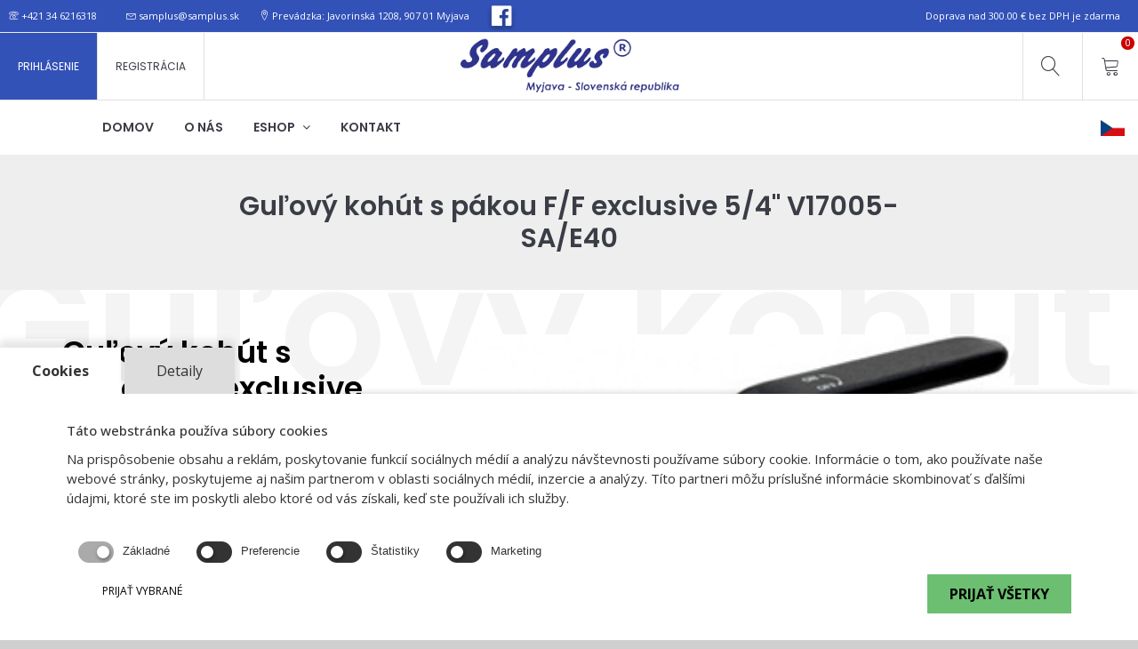

--- FILE ---
content_type: text/html; charset=UTF-8
request_url: https://www.samplus.sk/v17005-sa-e40-5-4-gk-f-f-exclusive
body_size: 12089
content:
<!DOCTYPE html>
<html lang="sk">
    <head>
                                    
                                            
        <meta charset="utf-8">
        <meta http-equiv="X-UA-Compatible" content="IE=edge">
        <meta name="viewport" content="width=device-width, initial-scale=1, maximum-scale=1">
        <meta name="google-site-verification" content="tPOktCKcUukL9MK2heN4X7Rw_PdDzNdjJihnTfmv9jY" />

        <!-- Mobile Web-app fullscreen -->
        <meta name="apple-mobile-web-app-capable" content="yes">
        <meta name="mobile-web-app-capable" content="yes">
        <meta name="csrf-token" content="ywqzXW9LEHJn82vTa4ybDBGc9cU2a8f1k4YEaoxy">

        <!-- Meta tags -->
        <meta name="description" content="Guľov&amp;yacute; koh&amp;uacute;t exclusiv ( 5/4&amp;quot; ) &amp;scaron;tandard vn&amp;uacute;torn&amp;eacute; z&amp;aacute;vity, materi&amp;aacute;l mosadz, povrchov&amp;aacute; &amp;uacute...">
        <meta name="keywords" content="">
        <meta name="author" content="Samplus s.r.o.">

        <link rel="apple-touch-icon" sizes="57x57" href="/apple-icon-57x57.png">
        <link rel="apple-touch-icon" sizes="60x60" href="/apple-icon-60x60.png">
        <link rel="apple-touch-icon" sizes="72x72" href="/apple-icon-72x72.png">
        <link rel="apple-touch-icon" sizes="76x76" href="/apple-icon-76x76.png">
        <link rel="apple-touch-icon" sizes="114x114" href="/apple-icon-114x114.png">
        <link rel="apple-touch-icon" sizes="120x120" href="/apple-icon-120x120.png">
        <link rel="apple-touch-icon" sizes="144x144" href="/apple-icon-144x144.png">
        <link rel="apple-touch-icon" sizes="152x152" href="/apple-icon-152x152.png">
        <link rel="apple-touch-icon" sizes="180x180" href="/apple-icon-180x180.png">
        <link rel="icon" type="image/png" sizes="192x192" href="/android-icon-192x192.png">
        <link rel="icon" type="image/png" sizes="32x32" href="/favicon-32x32.png">
        <link rel="icon" type="image/png" sizes="96x96" href="/favicon-96x96.png">
        <link rel="icon" type="image/png" sizes="16x16" href="/favicon-16x16.png">
        <link rel="manifest" href="/manifest.json">
        <meta name="msapplication-TileColor" content="#ffffff">
        <meta name="msapplication-TileImage" content="/ms-icon-144x144.png">
        <meta name="theme-color" content="#ffffff">

        <!--Title-->
        <title>
                            Guľový kohút s pákou F/F exclusive 5/4&quot; V17005-SA/E40 | Vodoinštalačný/kúrenársky sortiment (Domové armatúry )                    </title>

        <!--Google fonts-->
        <link rel="preconnect" href="https://fonts.googleapis.com">
        <link rel="preconnect" href="https://fonts.gstatic.com" crossorigin>
        <link href="https://fonts.googleapis.com/css2?family=Open+Sans:wght@400;500;700&family=Poppins:wght@400;500;600&display=swap" rel="stylesheet">
        <!--<link href="https://fonts.googleapis.com/css?family=Poppins:400,500,600" rel="stylesheet">
        <link href="https://fonts.googleapis.com/css?family=Open+Sans:400,500,700&amp;subset=latin-ext" rel="stylesheet">-->

        <!--CSS bundle -->
        <link rel="stylesheet" media="all" href="/css/frontend/bootstrap.css" />
                    <link rel="stylesheet" media="all" href="/css/frontend/animate.css" />
                <link rel="stylesheet" media="all" href="/css/frontend/font-awesome.css" />
        <link rel="stylesheet" media="all" href="/css/frontend/linear-icons.css" />
        <link rel="stylesheet" media="all" href="/js/frontend/owl-carousel/owl.carousel.min.css" />
        <link rel="stylesheet" media="all" href="/css/frontend/ion-range-slider.css" />
        <link rel="stylesheet" media="all" href="/css/frontend/theme.css?v=7" />
        <link href="https://www.samplus.sk/css/frontend/search.css" rel="stylesheet" class="color-switcher-link">


        <!-- HTML5 shim and Respond.js IE8 support of HTML5 elements and media queries -->
        <!--[if lt IE 9]>
        <script src="https://oss.maxcdn.com/html5shiv/3.7.2/html5shiv.min.js"></script>
        <script src="https://oss.maxcdn.com/respond/1.4.2/respond.min.js"></script>
        <![endif]-->

            <script id="lazyRecaptcha" data-src="https://www.google.com/recaptcha/api.js" async defer></script>
    <style>
        .modal-content {
            border-radius: 0;
        }
        #agree2xx {
            display: block!important;
            opacity: 0;
            margin-left: 0!important;
            -webkit-appearance: checkbox!important;
            -moz-appearance: checkbox!important;
        }
    </style>

    </head>
    <body>

          <!-- Google Tag Manager (noscript) -->
      <noscript><iframe src="https://www.googletagmanager.com/ns.html?id=GTM-WXJC8KW"
      height="0" width="0" style="display:none;visibility:hidden"></iframe></noscript>
      <!-- End Google Tag Manager (noscript) -->
    
        <div class="page-loader"></div>

        <!-- search modal -->
        <div class="modal fade modal-search" tabindex="-1" role="dialog" aria-labelledby="search_modal" id="search_modal" aria-hidden="true">
            <div class="modal-dialog" role="document">
                <div class="modal-content">
                    <button type="button" class="close" data-dismiss="modal" aria-label="Close">
                        <span aria-hidden="true">&times;</span>
                    </button>
                    <div class="widget widget_search">
                        <div class="row d-flex justify-content-center">
                            <div class="col-md-6">
                                <div>
                                    <input type="text" tabindex="0" value="" name="keyword" minlength="3" class="form-control" placeholder="Vyhľadávanie" id="modal-search-input-layout">
                                </div>
                            </div>
                            <div class="search-content-layout" style="background: white; margin-top:47px; display:none; padding: 0;"></div>
                        </div>
                    </div>
                </div>
            </div>
        </div>

        <div class="wrapper">

            <!-- ======================== Navigation ======================== -->

            <nav>

                <div class="clearfix">

                    <a href="/" class="logo"><img width="249" height="75" class="lazy" data-src="/images/samplus_logo-min.png" alt="" style="padding: 5px 0; height: 75px; width: auto"/></a>

                    <div class="navigation navigation-pre clearfix" id="header-top">
                        <div class="row">
                            <div class="col-md-8 text-left">
                                <a href="tel:+421346216318"><i class="icon icon-phone"></i> +421 34 6216318</a>
                                <a href="mailto:samplus@samplus.sk"><i class="icon icon-envelope"></i> samplus@samplus.sk</a>
                                <i class="icon icon-map-marker"></i> Prevádzka: Javorinská 1208, 907 01 Myjava

                                <a href="https://www.facebook.com/profile.php?id=100089489704998" style="padding:0 !important;" target="_blank"><img src="/images/fb.png" alt="facebook samplus" style="height: 32px; margin: -3px 0 0 14px;"></a>
                            </div>
                            <div class="col-md-4 text-right">
                                                                    <span style="line-height: 36px; padding-right: 20px;">Doprava nad 300.00 € bez DPH je zdarma</span>
                                                            </div>
                        </div>
                    </div>

                    <div class="navigation navigation-top clearfix">
                        <ul>
                                                            <li class="left-side"><a href="javascript:void(0);" class="open-login" title="Prihlásenie">PRIHLÁSENIE</a></li>
                                <li class="left-side"><a href="javascript:void(0);" class="open-register" title="Registrácia">REGISTRÁCIA</a></li>
                            
                                                        <li><a href="javascript:void(0);" title="Vyhľadávanie" id="search-show"><i class="icon icon-magnifier"></i></a></li>
                            <li><a href="javascript:void(0);" title="Košík" class="open-cart"><i class="icon icon-cart"></i><span class="incartcounter" id="cart-items-counter">0</span></a></li>
                        </ul>
                    </div>

                    <div class="navigation navigation-main">
                        <a href="#" class="open-search-mobile" id="search-show-mobile" title="Vyhľadávanie"><i class="icon icon-magnifier"></i></a>
                        <a href="#" class="open-cart" title="Košík"><i class="icon icon-cart"></i> <span id="cart-items-counter-phone"></span></a>

                                                    <a href="javascript:void(0);" title="Prihlásenie" class="open-login visible-xs visible-sm"><i class="fa fa-user"></i></a>
                            <a href="javascript:void(0);" title="Registrácia" class="open-register visible-xs visible-sm"><i class="fa fa-sign-in"></i></a>
                        
                        
                        <a href="#" class="open-menu"><i class="icon icon-menu"></i></a>
                        <div class="floating-menu">
                            <!--mobile toggle menu trigger-->
                            <div class="close-menu-wrapper">
                                <span class="close-menu"><i class="icon icon-cross"></i></span>
                            </div>
                            <ul>
                                <li>
                                    <a href="/" title="Domov">Domov</a>
                                </li>
                                <li>
                                    <a href="/o-nas" title="O nás">O nás</a>
                                </li>
                                <li>
                                    <a href="/vsetky-produkty" class="shp" title="E-shop">Eshop <span class="open-dropdown"><i class="fa fa-angle-down"></i></span></a>
                                    <div class="navbar-dropdown navbar-dropdown-single">
                                        <div class="navbar-box">
                                            <div class="box-full">
                                                <div class="box clearfix">
                                                    <ul>

                                                                                                                    <li><a href="/vodovodne-baterie" title="Vodovodné batérie">Vodovodné batérie</a></li>
                                                                                                                    <li><a href="/sprchove-doplnky" title="Sprchové doplnky">Sprchové doplnky</a></li>
                                                                                                                    <li><a href="/nahradne-diely" title="Náhradné diely">Náhradné diely</a></li>
                                                                                                                    <li><a href="/domove-armatury" title="Vodoinštalačný/kúrenársky sortiment (Domové armatúry )">Vodoinštalačný/kúrenársky sortiment (Domové armatúry )</a></li>
                                                                                                                    <li><a href="/fv-plast" title="FV plast">FV plast</a></li>
                                                                                                                    <li><a href="/plasty" title="Plasty">Plasty</a></li>
                                                                                                                    <li><a href="/podlahove-zlaby" title="Podlahové žľaby">Podlahové žľaby</a></li>
                                                                                                                    <li><a href="/vybavenie-kupelne" title="Vybavenie kúpelne">Vybavenie kúpelne</a></li>
                                                                                                                    <li><a href="/ht-odpadovy-system" title="HT odpadový systém">HT odpadový systém</a></li>
                                                                                                                    <li>
                                                                <a href="/vsetky-produkty">Všetky produkty</a>
                                                            </li>
                                                    </ul>
                                                </div>
                                            </div>
                                        </div>
                                    </div>
                                </li>
                                                                <li>
                                    <a href="/kontakt" title="Kontakt">Kontakt</a>
                                </li>
                                <li style="float: right;">
                                                                            <a href="/cz">
                                            <img height="18" src="/images/frontend/flags/cz.png" alt="">
                                        </a>
                                                                    </li>
                            </ul>
                        </div>
                    </div>

                                            <div class="login-wrapper login">
                            <div class="h4">Prihlásiť sa</div>
                            <form class="form-horizontal" role="form" method="POST" action="https://www.samplus.sk/login">
                                <input type="hidden" name="login_attempt" value="1">
                                <input type="hidden" name="lang" value="sk">
                                <input type="hidden" name="_token" value="ywqzXW9LEHJn82vTa4ybDBGc9cU2a8f1k4YEaoxy">
                                <div class="form-group">
                                    <input type="email" name="email" class="form-control" id="exampleInputEmail1" placeholder="E-mail" required value="">
                                </div>
                                <div class="form-group">
                                    <input type="password" name="password" class="form-control" id="exampleInputPassword1" placeholder="Heslo" required>
                                </div>
                                <div class="form-group">
                                    <a href="/password/reset" class="open-popup">Zabudli ste heslo?</a>
                                    <a href="#createaccount" class="open-popup">Nemáte účet?</a>
                                </div>
                                                                <button type="submit" class="btn btn-block btn-main">Prihlásiť sa</button>
                            </form>
                        </div>

                        <div class="login-wrapper register">
                            <div class="h4">Zaregistrovať sa</div>
                            <form method="POST" action="https://www.samplus.sk/register">
                                <input type="hidden" name="lang" value="sk">
                                <input type="hidden" name="_token" value="ywqzXW9LEHJn82vTa4ybDBGc9cU2a8f1k4YEaoxy">
                                <input type="hidden" name="register_attempt" value="1">
                                <div class="form-group">
                                    <input type="text" class="form-control" value="" name="name" id="exampleInputEmail1" placeholder="Užívateľské meno" required>
                                </div>
                                <div class="form-group">
                                    <input id="ico" type="text" class="form-control" name="ico" placeholder="IČO" value="" required autofocus>
                                </div>
                                <div class="form-group">
                                    <select name="state" required class="form-control">
                                        <option value="" selected disabled>Štát</option>
                                        <option value="Česko" >Česko</option>
                                        <option value="Slovensko" >Slovensko</option>
                                        <option value="Iný" >Iný</option>
                                    </select>
                                </div>
                                <div class="form-group">
                                    <input type="email" class="form-control" value="" name="email" id="exampleInputEmail1" placeholder="E-mail" required>
                                </div>
                                <div class="form-group">
                                    <input type="password" class="form-control" name="password" id="exampleInputPassword1" placeholder="Heslo" required>
                                </div>
                                <div class="form-group">
                                    <input id="password-confirm" type="password" class="form-control" name="password_confirmation" placeholder="Zopakujte heslo" required>
                                </div>
                                                                <button type="submit" class="btn btn-block btn-main">Zaregistrovať sa</button>
                            </form>
                        </div>
                    
                    <div class="cart-wrapper">
                        <div class="checkout">
                            <div class="clearfix">

                                <div class="row">

                                    <div id="header-cart-wrapper" style="max-height: 60vh; overflow-y: auto">
                                        <div class="header-cart-empty">
        <p class="text-center"><i>Košík je prázdny</i></p>
    </div>


<hr />

<div class="clearfix">
    <div class="cart-block cart-block-footer clearfix">
        <div>
            <strong class="h4 title">Cena spolu</strong>
        </div>
        <div>
            <div class="h4 title">0.00 €</div>
        </div>
    </div>
</div>

<div class="text-center" style="margin-top: 6px">
    <div class="alert alert-info free-delivery-msg">
            Nakúpte ešte za 300.00 € bez DPH ( 369.00 € s DPH ) a máte doručenie zdarma.
        </div>
    </div>                                    </div>

                                    <div class="cart-block-buttons clearfix">
                                        <div class="row">
                                            <div class="col-xs-6">
                                                <a href="/vsetky-produkty" class="btn btn-clean-dark">Pokračovať v nakupovaní</a>
                                            </div>
                                            <div class="col-xs-6 text-right">
                                                <a href="/kosik" class="btn btn-main"><span class="icon icon-cart"></span> Košík</a>
                                            </div>
                                        </div>
                                    </div>

                                </div>
                            </div>
                        </div>
                    </div>
                </div>
            </nav>

            <div id="header-margin"></div>

                    <header id="breadcrumbs">
        <div class="row">
            <div class="col-md-offset-2 col-md-8 text-center">
                <h2 class="title">Guľový kohút s pákou F/F exclusive 5/4&quot; V17005-SA/E40</h2>
            </div>
        </div>
    </header>
    <section class="product" id="konkretny-produkt-body">

        <div class="main">
            <div class="container">
                <div class="row product-flex">
                    <div class="col-md-4 col-sm-12 product-flex-info">
                        <div class="clearfix">

                            <h1 class="title" data-title="Guľový kohút s pákou F/F exclusive 5/4&quot; V17005-SA/E40" title="Kód produktu: 3479">
                                Guľový kohút s pákou F/F exclusive 5/4&quot; V17005-SA/E40
                            </h1>
                            <div class="badge-container">
                                                                                                                                                            </div>
                            <br>

                            <div class="clearfix">
                                <div class="price">
                                    <span class="h4" style="font-weight: normal; margin-bottom: 4px; display: block">
                                        11.98 € bez DPH  / ks
                                    </span>
                                    <span class="h3">
                                        14.74 € s DPH  / ks
                                                                                11.98
                                                                            </span>
                                </div>

                               <!-- <hr />


                                <div class="info-box">
                                    <span><strong>Parameter</strong></span>
                                    <span>Lorem ipsum</span>
                                </div>-->

                                <hr />

                                <div class="unformat">
                                    <p>Guľov&yacute; koh&uacute;t exclusiv ( 5/4&quot; ) &scaron;tandard vn&uacute;torn&eacute; z&aacute;vity, materi&aacute;l mosadz, povrchov&aacute; &uacute;prava nikel, PN 40 s ucp&aacute;vkou</p>

                                </div>


                                                                <div>
                                    <b>EAN:</b> 8586007631857
                                </div>
                                
                                <!--@ if($product->availability > 0)-->
                                    <!--<h5 style="color: #92c989;">Produkt je dostupný</h5>-->
                                <br>

                                
                                <div class="row" style="justify-content: center;display: flex;">
                                    <div class="col-md-5">
                                        <input type="number" value="1" min="1" name="quantity" class="form-control" style="width:100px; display: inline-block;">   ks
                                    </div>
                                    <div class="col-md-4">
                                        <button type="submit" class="btn btn-primary" id="addToCart">Do košíka</button>
                                    </div>
                                </div>

                                <!--@ else
                                    <h5 style="color: #ff767b;">Produkt je nedostupný</h5>
                                    <a href="#" data-toggle="modal" data-target="#myModal" style="font-weight: bold"><i class="fa fa-envelope-o"></i> Informujte sa o dostupnosti</a>
                                @ endif -->

                                
                            </div> <!--/clearfix-->
                        </div> <!--/product-info-wrapper-->
                    </div> <!--/col-md-4-->
                    <!-- === product item gallery === -->

                    <div class="col-md-8 col-sm-12 product-flex-gallery">
                        <div class="owl-product-gallery owl-carousel open-popup-gallery">
                                                                                        <a href="/products/images/v17.jpg"><img src="/products/images/v17.jpg" alt="" height="500" width="750" style="height: 500px; width: 100%; object-fit: contain; object-position: 50%;" /></a>
                                                    </div>
                        <div id="owlCarouselMiniatures" class="owl-carousel">
                                                    </div>
                    </div>

                </div>
            </div>
        </div>
    </section>

    <section class="products">

        <header>
            <div class="row">
                <div class="col-md-offset-2 col-md-8 text-center">
                    <h2 class="title">Odporúčané produkty</h2>
                    <div class="text">
                        <p>Mohlo by vás zaujímať aj</p>
                    </div>
                </div>
            </div>
        </header>

        <div class="row row-clean">
                                        <div class="col-xs-6 col-sm-4 col-md-3 col-lg-2">
                    <article class="single-product-block">
                    <div class="btn btn-add" onclick="Cart_Add(7617,1)">
                <i class="icon icon-cart"></i>
            </div>
                <div class="figure-grid">
            <div class="image">
                <a href="/999121-predlzenie-g-3-4-">
                    <img src="/products/miniatures/predlzenie-S263-g3-4.jpg" alt="Predĺženie S263 G 3/4&quot; DN20x15 miniatúra" width="246" height="185" />
                    <div class="badge-container">
                                                                                                                    </div>
                </a>
            </div>
            <div class="text">
                <h2 class="title h5">
                    <a href="/999121-predlzenie-g-3-4-">Predĺženie S263 G 3/4&quot; DN20x15</a>
                </h2>
                                <sup>0.92 € bez DPH  / ks</sup>
                <small class="final-price">1.13 € s DPH  / ks</small>
            </div>
                        <div class="description clearfix">Predĺženie G 3/4&quot;</div>
                                </div>
    </article>
                </div>
                            <div class="col-xs-6 col-sm-4 col-md-3 col-lg-2">
                    <article class="single-product-block">
                    <div class="btn btn-add" onclick="Cart_Add(7611,1)">
                <i class="icon icon-cart"></i>
            </div>
                <div class="figure-grid">
            <div class="image">
                <a href="/999115-predlzenie-g-1-2-">
                    <img src="/products/miniatures/predlzenie-S263-g1-2.jpg" alt="Predĺženie S263 G 1/2&quot; DN15x15 miniatúra" width="246" height="185" />
                    <div class="badge-container">
                                                                                                                    </div>
                </a>
            </div>
            <div class="text">
                <h2 class="title h5">
                    <a href="/999115-predlzenie-g-1-2-">Predĺženie S263 G 1/2&quot; DN15x15</a>
                </h2>
                                <sup>0.97 € bez DPH  / ks</sup>
                <small class="final-price">1.19 € s DPH  / ks</small>
            </div>
                        <div class="description clearfix">Predĺženie G 1/2&quot;</div>
                                </div>
    </article>
                </div>
                            <div class="col-xs-6 col-sm-4 col-md-3 col-lg-2">
                    <article class="single-product-block">
                <div class="figure-grid">
            <div class="image">
                <a href="/f11004-sa-1-filter">
                    <img src="/products/miniatures/f11.jpg" alt="Filter mosadzný 1&quot; F11004-SA 1&quot; miniatúra" width="246" height="185" />
                    <div class="badge-container">
                                                                                                                    </div>
                </a>
            </div>
            <div class="text">
                <h2 class="title h5">
                    <a href="/f11004-sa-1-filter">Filter mosadzný 1&quot; F11004-SA 1&quot;</a>
                </h2>
                                <sup>4.35 € bez DPH  / ks</sup>
                <small class="final-price">5.35 € s DPH  / ks</small>
            </div>
                        <div class="description clearfix"></div>
                                </div>
    </article>
                </div>
                            <div class="col-xs-6 col-sm-4 col-md-3 col-lg-2">
                    <article class="single-product-block">
                    <div class="btn btn-add" onclick="Cart_Add(6444,1)">
                <i class="icon icon-cart"></i>
            </div>
                <div class="figure-grid">
            <div class="image">
                <a href="/k501r-natrubok-red-3-4-y1-2-ms">
                    <img src="/products/miniatures/6444-K-501R-natrubek-redukovany-ms.jpg" alt="Nátrubok redukovaný K-501R 3/4&quot;x1/2&quot; Ms miniatúra" width="246" height="185" />
                    <div class="badge-container">
                                                                                                                    </div>
                </a>
            </div>
            <div class="text">
                <h2 class="title h5">
                    <a href="/k501r-natrubok-red-3-4-y1-2-ms">Nátrubok redukovaný K-501R 3/4&quot;x1/2&quot; Ms</a>
                </h2>
                                <sup>1.80 € bez DPH  / ks</sup>
                <small class="final-price">2.21 € s DPH  / ks</small>
            </div>
                        <div class="description clearfix">K-501R 3/4&quot;x1/2&quot; Mosadz</div>
                                </div>
    </article>
                </div>
                            <div class="col-xs-6 col-sm-4 col-md-3 col-lg-2">
                    <article class="single-product-block">
                <div class="figure-grid">
            <div class="image">
                <a href="/gulovy-kohut-f-f-paka-pn30-bv3203-12">
                    <img src="/products/miniatures/8025-BV-3203.png" alt="Guľový kohút F/F páka PN30 BV3203-12 miniatúra" width="246" height="185" />
                    <div class="badge-container">
                                                                                                                    </div>
                </a>
            </div>
            <div class="text">
                <h2 class="title h5">
                    <a href="/gulovy-kohut-f-f-paka-pn30-bv3203-12">Guľový kohút F/F páka PN30 BV3203-12</a>
                </h2>
                                <sup>0.00 € bez DPH  / ks</sup>
                <small class="final-price">0.00 € s DPH  / ks</small>
            </div>
                        <div class="description clearfix"></div>
                                </div>
    </article>
                </div>
                            <div class="col-xs-6 col-sm-4 col-md-3 col-lg-2">
                    <article class="single-product-block">
                    <div class="btn btn-add" onclick="Cart_Add(7171,1)">
                <i class="icon icon-cart"></i>
            </div>
                <div class="figure-grid">
            <div class="image">
                <a href="/te-1847-poistny-ventil-k-el-boj-dn20">
                    <img src="/products/miniatures/7171-copy-TE-1847.jpg" alt="Poistný ventil k elektrickému bojleru TE-1847 DN20 miniatúra" width="246" height="185" />
                    <div class="badge-container">
                                                                                                                    </div>
                </a>
            </div>
            <div class="text">
                <h2 class="title h5">
                    <a href="/te-1847-poistny-ventil-k-el-boj-dn20">Poistný ventil k elektrickému bojleru TE-1847 DN20</a>
                </h2>
                                <sup>43.60 € bez DPH  / ks</sup>
                <small class="final-price">53.63 € s DPH  / ks</small>
            </div>
                        <div class="description clearfix">TE-1847 DN20</div>
                                </div>
    </article>
                </div>
                    </div> <!--/row-->

    </section>

    <section class="blog blog-widget blog-animation" id="o-nas-nasi-partneri" style="padding-bottom: 0">
        <header>
            <div class="row">
                <div class="col-md-offset-2 col-md-8 text-center">
                     <h2 class="h2 title">
                    
                    Doručujeme zadarmo</h2>
                <div class="text">
                    <p>
                        
                        <p>Ak nak&uacute;pite v na&scaron;om e-shope za viac ako 300&euro; bez DPH, doručenie m&aacute;te zadarmo.</p>
                    </p>
                </div>
                </div>
            </div>
        </header>
    </section>


            <footer>

                <!--footer links-->
                <div class="footer-links">
                    <div class="row">
                        <div class="col-sm-8 col-md-3">
                            <h5>Navigácia</h5>
                            <ul>
                                <li><a href="/" title="Domov">Domov</a></li>
                                <li><a href="/o-nas" title="O nás">O nás</a></li>
                                                                    <li><a href="/na-stiahnutie" title="Na stiahnutie">Na stiahnutie</a></li>
                                                                <li><a href="/kontakt" title="Kontakt">Kontakt</a></li>
                            </ul>
                        </div>
                        <div class="col-sm-8 col-md-5">
                            <h5>Vybrané kategórie produktov</h5>
                            <div class="row">
                                                                    <div class="col-md-6 mb-0-xs">
                                        <ul>
                                                                                            <li><a title="Vodovodné batérie" href="/vodovodne-baterie">Vodovodné batérie</a></li>
                                                                                            <li><a title="FV plast" href="/fv-plast">FV plast</a></li>
                                                                                            <li><a title="HT odpadový systém" href="/ht-odpadovy-system">HT odpadový systém</a></li>
                                                                                            <li><a title="Náhradné diely" href="/nahradne-diely">Náhradné diely</a></li>
                                                                                    </ul>
                                    </div>
                                                                    <div class="col-md-6 ">
                                        <ul>
                                                                                            <li><a title="Plasty" href="/plasty">Plasty</a></li>
                                                                                            <li><a title="Vybavenie kúpelne" href="/vybavenie-kupelne">Vybavenie kúpelne</a></li>
                                                                                            <li><a title="Podlahové žľaby" href="/podlahove-zlaby">Podlahové žľaby</a></li>
                                                                                            <li><a title="Vodoinštalačný/kúrenársky sortiment (Domové armatúry )" href="/domove-armatury">Vodoinštalačný/kúrenársky sortiment (Domové armatúry )</a></li>
                                                                                    </ul>
                                    </div>
                                                            </div>
                        </div>
                        <div class="col-sm-12 col-md-4">
                           <!-- <h5>Odber noviniek</h5>
                            <p><i>Prihláste sa na odber noviniek a dozviete sa o našich novinkách, akciách a zľavnených produktoch medzi prvými</i></p>
                            @ include('Frontend.Modules.newsletter')-->
                           <h5>Dokumenty</h5>
                            <ul>
                                <li>
                                    <a href="/obchodne-podmienky" title="Obchodné podmienky">Obchodné podmienky</a>
                                </li>
                                <li>
                                    <a href="/prepravne-podmienky" title="Prepravné podmienky">Prepravné podmienky</a>
                                </li>
                                <li>
                                    <a href="/ochrana-osobnych-udajov" title="Ochrana osobných údajov">Ochrana osobných údajov</a>
                                </li>
                            </ul>
                        </div>
                    </div>
                </div>

                <!--footer social-->

                <div class="footer-social">
                    <!--<div class="row">
                        <div class="col-sm-6">
                        </div>
                        <div class="col-sm-6 links">
                            <ul>
                                <li><a href="#"><i class="scroll-top fa fa-angle-up fa-2x"></i></a></li>
                            </ul>
                        </div>
                    </div>-->
                </div>
            </footer>
            <div class="text-center" id="footer-bottom">
                Copyright © 2026 SAMPLUS s.r.o. Všetky práva vyhradené. Designed by <a href="http://webgaleria.sk" target="_blank">webgaleria.sk</a>
            </div>

        </div> <!--/wrapper-->


      <link rel="stylesheet" media="all" href="/css/frontend/importer.css?v=4" />
    
        <!--JS files-->
        <script src="/js/frontend/jquery.min.js"></script>
        <script src="/js/frontend/jquery.bootstrap.js"></script>
        <script src="/js/frontend/owl-carousel/owl.carousel.min.js"></script>
        <script src="/js/frontend/jquery.ion.rangeSlider.js"></script>
        <script src="/js/frontend/main.js"></script>
      <script src="/js/lazyload.min.js"></script>

        <script>
            var lazyLoadInstance = new LazyLoad({
                elements_selector: ".lazy"
                // ... more custom settings?
            });

            $('#header-margin').css({'padding-top': $('nav').height()})
        </script>

        
        
        <div id="itemsAddedToCart" style="display: none">
    <span>Produkty boli pridané do košíka</span>
</div>

<script>
    function Cart_Get() {
        $.ajax({
            url: 'https://www.samplus.sk/cart/get',
            type: 'post',
            dataType: 'json',
            headers: {
                'X-CSRF-TOKEN': $('meta[name="csrf-token"]').attr('content')
            },
            data: {
                'lang': 'sk',
                            },
            success: function(data) {
                                $('#header-cart-wrapper').html(data.cart_header_html);
                $('#cart-items-counter, #cart-items-counter-phone').text(data.count);
                $('#cart-items-total').text(data.total.toFixed(2));
            },
            error: function() {
                console.log('Cart_Get failed!');
            }
        });
    }

    function Cart_Add(id, amount) {
        $('#itemsAddedToCart').fadeIn(250);
        var data = {
            'id': JSON.stringify(id),
            'amount': JSON.stringify(amount),
            'lang': 'sk',
        };
        $.ajax({
            url: 'https://www.samplus.sk/cart/add',
            type: 'post',
            dataType: 'json',
            headers: {
                'X-CSRF-TOKEN': $('meta[name="csrf-token"]').attr('content')
            },
            data: data,
            success: function() {
                Cart_Get();
                setTimeout(function () {
                    $('#itemsAddedToCart').fadeOut(250);
                }, 1500);
            },
            error: function() {
                console.log('Cart_Add failed!');
            }
        });
    }

    function Cart_Remove(id) {
        $.ajax({
            url: 'https://www.samplus.sk/cart/remove',
            type: 'post',
            dataType: 'json',
            headers: {
                'X-CSRF-TOKEN': $('meta[name="csrf-token"]').attr('content')
            },
            data: {
                'id': JSON.stringify(id)
            },
            success: function() {
                Cart_Get();
                //Cart_getTotalQuantity();
            },
            error: function() {
                console.log('Cart_remove failed!');
            }
        });
    }

    function Cart_Update(id, amount) {

        $.ajax({
            url: 'https://www.samplus.sk/cart/update',
            type: 'post',
            dataType: 'json',
            headers: {
                'X-CSRF-TOKEN': $('meta[name="csrf-token"]').attr('content')
            },
            data: {
                'id': JSON.stringify(id),
                'amount': JSON.stringify(amount),
                'lang': 'sk'
            },
            success: function() {
                Cart_Get();
                //Cart_getTotalQuantity();
            },
            error: function() {
                console.log('Cart_update failed!');
            }
        });
    }

    $(window).on('load', function () {
       Cart_Get();
    });

    $('#itemsAddedToCart').click(function () {
       $(this).fadeOut();
    });
</script>
            <link rel="stylesheet" media="all" href="/css/frontend/magnific-popup.css" />
    <script src="/js/frontend/jquery.magnific-popup.js"></script>
    <script>
        $('#addToCart').click(function () {
           Cart_Add(5030, $('[name="quantity"]').val());
        });
        $('#owlCarouselMiniatures').owlCarousel({
            items: 4,
            margin: 30
        });
    </script>

    <div id="myModal" class="modal fade" role="dialog">
        <div class="modal-dialog">

            <!-- Modal content-->
            <div class="modal-content">
                <div class="modal-header">
                    <button type="button" class="close" data-dismiss="modal">&times;</button>
                    <h4 class="modal-title">Informujte sa o dostupnosti</h4>
                </div>
                <div class="modal-body">
                    <form method="POST" action="https://www.samplus.sk/mail/availability" accept-charset="UTF-8"><input name="_token" type="hidden" value="ywqzXW9LEHJn82vTa4ybDBGc9cU2a8f1k4YEaoxy">
                        <input type="hidden" name="product_id" value="5030">
                        <div class="row">
                            <div class="col-md-6">
                                <div class="form-group">
                                    <input class="form-control" required placeholder="Meno" name="name" type="text">
                                </div>
                            </div>
                            <div class="clearfix"></div>
                            <div class="col-md-6">
                                <div class="form-group">
                                    <input class="form-control" required placeholder="E-mail" name="email" type="email">
                                </div>
                            </div>
                            <div class="col-md-6">
                                <div class="form-group">
                                    <input class="form-control" required placeholder="Telefónne číslo" name="phone" type="text">
                                </div>
                            </div>
                        </div>
                        <div class="form-group">
                            <textarea class="form-control" required placeholder="Správa" rows="3" name="message" cols="50"></textarea>
                        </div>
                        <div class="form-group">
                            <span class="checkbox">
                                <input type="checkbox" required name="agree2" id="agree2xx">
                                <label class="mb-4 mt-2" for="agree2xx">
                                    Udeľujem týmto súhlas s <a href="/ochrana-osobnych-udajov" target="_blank" style="font-weight: bold">použitím osobných údajov</a> za účelom spracovania objednávky.
                                </label>
                            </span>
                        </div>
                        <div class="form-group">
                            <div class="g-recaptcha" data-sitekey="6Legpb4UAAAAACT8f11M387p8xrO_2rdBvJoKb5z"></div>
                        </div>

                        <div class="form-group">
                            <button class="btn btn-main">Odoslať</button>
                        </div>
                                                                    </form>
                </div>
            </div>

        </div>
    </div>

    
    <script>
        $('form :input').change(function () {
           if($(this).val() && $(this).val().length > 0) {
               $('#lazyRecaptcha').attr('src', $('#lazyRecaptcha').attr('data-src'));
           }
        });
    </script>


        	       

        <script>
          /*  if($(window).width() < 992) {
                $('.shp').on('click', function (e) {
                    e.stopPropagation();
                    $(this).find('span').trigger('click');
                });
            }*/
        </script>

        <script>
        // $("#modal-search-input").autocomplete({
        //     source: '/autocomplete'
        // });

        // onclick search-show
        document.getElementById("search-show").onclick = showmodal;
        // onclick search-show-mobile
        document.getElementById("search-show-mobile").onclick = showmodal;

        function showmodal(e) {
            e.preventDefault();
            $("#search_modal").modal("show");
            setTimeout(function() {
                $("#search_modal").find("input").first().focus()
            }, 500)
        }

        $(document).on( "click", '#search-zobrazit-vsetky', function() {
            if(typeof $("#phoneHeaderSearch #modal-search-input").val() !== "undefined" && $("#phoneHeaderSearch #modal-search-input").val() != '') {
                let link = '/vyhladat?keyword=' + $("#phoneHeaderSearch #modal-search-input").val();
                window.open(link, '_self');
            } else if (typeof $("#modal-search-input-layout").val() !== "undefined" && $("#modal-search-input-layout").val() != '') {
                let link = '/vyhladat?keyword=' + $("#modal-search-input-layout").val();
                window.open(link, '_self');
            }
        });

        $("body").on("focus", "#modal-search-input", function() {
            if($("#modal-search-input").val() != '') {
                $(".search-content").css('display', 'block');
            } else {
                $(".search-content").hide();
            }
        });

        $("#modal-search-input").keyup(function() {
            if($('[name="modal-search-input"]').val() != '') {
                $(".search-content").css('display', 'block');
                if ($(this).val().length > 0) {
                    
                    searchAjax($(this).val());
                }
            } else {
                $(".search-content").hide();
            }
        });

        $("body").on("focus", "#modal-search-input-layout", function() {
            if($("#modal-search-input-layout").val() != '') {
                $(".search-content-layout").css('display', 'block');
            } else {
                $(".search-content-layout").hide();
            }
        });

        $("#modal-search-input-layout").keyup(function() {
            console.log(2);
            console.log($("#modal-search-input-layout").val());
            if($("#modal-search-input-layout").val() != '') {
                $(".search-content-layout").css('display', 'block');
                if ($(this).val().length > 0) {
                    searchAjaxLayout($(this).val());
                }
            } else {
                $(".search-content-layout").hide();
            }
        });

        // window.addEventListener('click', function(e) {
        //     if (document.getElementById('search').contains(e.target)) {
        //     } else if ($('.search-content').is(':visible')) {
        //         $(".search-content").css('display', 'none');
        //     }
        // });

        function searchAjax(searchString) {
            let c1 = 0;
            let c2 = 0;
            c1++;
            $('.search-content').html('');
            // $(".search-content").html($(".search-content-skel").html());
            $.ajax({
                type: "GET",
                url: "/search/data",
                data: {
                    "searchString": searchString
                },
                success: function(data) {
                    c2++;
                    if (c1 === c2) {
                        $('.search-content').html(data);
                    }
                }
            });
        }


        function searchAjaxLayout(searchString) {
            let c1 = 0;
            let c2 = 0;
            c1++;
            $('.search-content-layout').html('');
            // $(".search-content").html($(".search-content-skel").html());
            $.ajax({
                type: "GET",
                url: "/search/data",
                data: {
                    "searchString": searchString
                },
                success: function(data) {
                    c2++;
                    if (c1 === c2) {
                        $('.search-content-layout').html(data);
                    }
                }
            });
        }
    </script>

        <style>
        #cookies-2024-popup{position:fixed;left:0px;bottom:0;width:100%;z-index:999999}#cookies-2024-popup .cks24-tabs{position:relative}#cookies-2024-popup .cks24-tabs a.cks24-tab-link{box-shadow:0 -8px 8px rgba(0,0,0,0.1);padding:14px 36px;font-size:16px;display:inline-block;color:#333;background-color:#fff}#cookies-2024-popup .cks24-tabs a.cks24-tab-link.active{font-weight:bold}#cookies-2024-popup .cks24-tabs a.cks24-tab-link:not(.active){background:#ddd}#cookies-2024-popup .cks24-tab-content{box-shadow:0 0 8px rgba(0,0,0,0.2);background:#fff;padding:30px 75px;max-height:400px;overflow:auto}#cookies-2024-popup .cks24-tab-content strong,#cookies-2024-popup .cks24-tab-content p{padding: 0;color:#333;font-size:15px}#cookies-2024-popup .cks24-tab-content p{margin-bottom:25px;line-height:1.5}@media screen and (min-height: 850px){#cookies-2024-popup .cks24-tab-content{min-height:36vh}#cookies-2024-popup .cks24-tab-content #cks24-cookies-tab strong{margin-bottom:20px}#cookies-2024-popup .cks24-tab-content #cks24-cookies-tab p{line-height:2;margin-bottom:30px}#cookies-2024-popup .cks24-tab-content #cks24-cookies-tab .cks24-buttons a{padding:14px 40px!important;font-size:15px;letter-spacing:.3px}}#cookies-2024-popup .cks24-tab-content strong{display:block;margin-bottom:10px}#cookies-2024-popup .cks24-buttons{text-align:right}#cookies-2024-popup .cks24-buttons a{display:inline-block;padding:10px 25px !important;color:#000;text-transform:uppercase}#cookies-2024-popup .cks24-buttons a.cks24-agreetoall{background:#6cbf71;padding:14px 30px;font-weight:bold}#cookies-2024-popup .cks24-buttons a.cks24-agreetoall:hover{background:#55bf66}#cookies-2024-popup .cks24-buttons a.cks24-agreetoselected{background:#fff;float:left;padding-top:20px;font-size:12px}@media screen and (min-width: 767px){#cookies-2024-popup .cks24-buttons a{margin-left:15px}}#cookies-2024-popup .cks24-row{display:-webkit-box;display:-ms-flexbox;display:flex;-ms-flex-wrap:wrap;flex-wrap:wrap;margin-right:-15px;margin-left:-15px}#cookies-2024-popup .cks24-row .cks24-col6{padding-left:15px;padding-right:15px;-webkit-box-flex:0;-ms-flex:0 0 50%;flex:0 0 50%;max-width:50%}#cookies-2024-popup label.cks24-checkbox{display: inline-block;;font-family:"Montserrat", sans-serif;font-size:13px;cursor:pointer;margin:1em}#cookies-2024-popup label.cks24-checkbox>input{display:none}#cookies-2024-popup label.cks24-checkbox span{color:#333;display:inline-block;margin-left:6px}#cookies-2024-popup label.cks24-checkbox i{display:inline-block;width:40px;height:24px;border-radius:12px;vertical-align:middle;transition:.25s .09s;position:relative;background:#333}#cookies-2024-popup label.cks24-checkbox i:after{content:" ";display:block;width:14px;height:14px;top:5px;left:5px;border-radius:50%;background:#fff;position:absolute;box-shadow:1px 2px 4px 0 rgba(0,0,0,0.4);transition:.15s}#cookies-2024-popup label.cks24-checkbox>input:checked+i{background:#1094fb}#cookies-2024-popup label.cks24-checkbox>input:disabled+i,#cookies-2024-popup label.cks24-checkbox>input:disabled+span{cursor:not-allowed;background:#aaa}#cookies-2024-popup label.cks24-checkbox>input:checked+i:after{transform:translateX(16px)}@media screen and (max-width: 767px){#cookies-2024-popup .cks24-tab-link{font-size:13px !important;line-height:17px !important;padding:10px 32px !important}#cookies-2024-popup .cks24-tab-content{padding:20px;max-height:70vh;padding-bottom:60px}#cookies-2024-popup .cks24-tab-content strong{margin-bottom:5px;font-size:14px !important;line-height:18px !important}#cookies-2024-popup .cks24-tab-content p{margin-bottom:10px;font-size:13px !important;line-height:17px !important}#cookies-2024-popup .cks24-tab-content .cks24-checkbox span{font-size:13px !important;line-height:16px !important}#cookies-2024-popup .cks24-tab-content .cks24-checkbox{margin:5px}#cookies-2024-popup #cks24-cookies-tab .cks24-buttons > a.cks24-agreetoselected{padding:8px!important;font-size:12px !important;line-height:12px !important}#cookies-2024-popup #cks24-cookies-tab  .cks24-buttons > a.cks24-agreetoall{padding:8px!important;font-size:16px !important;line-height:16px !important}#cookies-2024-popup .cks24-buttons{margin-top:10px}}
    </style>

        <div id="cookies-2024-popup">
        <div class="cks24-tabs">
            <a href="javascript:void(0)" onclick="openCks24Tab(event, 'cks24-cookies-tab')" class="cks24-tab-link active">Cookies</a>
            <a href=javascript:void(0) onclick="openCks24Tab(event, 'cks24-details-tab')" class="cks24-tab-link">Detaily</a>
        </div>
        <div class="cks24-tab-content">
            <div class="cks24-tab" id="cks24-cookies-tab">
                <strong>
                    Táto webstránka používa súbory cookies
                </strong>
                <p>
                    Na prispôsobenie obsahu a reklám, poskytovanie funkcií sociálnych médií a analýzu návštevnosti používame súbory cookie. Informácie o tom, ako používate naše webové stránky, poskytujeme aj našim partnerom v oblasti sociálnych médií, inzercie a analýzy. Títo partneri môžu príslušné informácie skombinovať s ďalšími údajmi, ktoré ste im poskytli alebo ktoré od vás získali, keď ste používali ich služby.
                </p>
                <div class="cks24-checkboxes">
                    <label class="cks24-checkbox">
                        <input type="checkbox" name="cookies[]" value="basic" checked disabled>
                        <i></i> <span style="cursor: not-allowed">Základné</span>
                    </label>
                    <label class="cks24-checkbox">
                        <input type="checkbox" name="cookies[]" value="preferences" class="cks24-input">
                        <i></i> <span>Preferencie</span>
                    </label>
                    <label class="cks24-checkbox">
                        <input type="checkbox" name="cookies[]" value="statistics" class="cks24-input">
                        <i></i> <span>Štatistiky</span>
                    </label>
                    <label class="cks24-checkbox">
                        <input type="checkbox" name="cookies[]" value="marketing" class="cks24-input">
                        <i></i> <span>Marketing</span>
                    </label>
                </div>
                <div class="cks24-buttons">
                    <a href="javascript:void(0)" class="cks24-agreetoselected" onclick="agreeToSelected()">
                        PRIJAŤ VYBRANÉ
                    </a>
                    <a href="javascript:void(0)" class="cks24-agreetoall" onclick="agreeToAll()">
                        PRIJAŤ VŠETKY
                    </a>
                </div>
            </div>
            <div class="cks24-tab" id="cks24-details-tab" style="display: none">

                                <strong title="XSRF-TOKEN, laravel_session, cookies2024">Základné (3)</strong>
                <p>
                    Základné súbory cookie pomáhajú vytvárať použiteľné webové stránky tak, že umožňujú základné funkcie, ako je navigácia stránky a prístup k chráneným oblastiam webových stránok. Webové stránky nemôžu riadne fungovať bez týchto súborov cookies.
                </p>
                <strong title="">Preferencie (0)</strong>
                <p>
                    Preferenčné súbory cookies umožňujú internetovej stránke zapamätať si informácie, ktoré zmenia spôsob, akým sa webová stránka chová alebo vyzerá, ako napr. váš preferovaný jazyk alebo región, v ktorom sa práve nachádzate.
                </p>
                <strong title="_ga, _gid, _gat_gtag_UA_155396033_1, _ga_89VYRCSTFD">Štatistiky (4)</strong>
                <p>
                    Štatistické súbory cookies pomáhajú majiteľom webových stránok, aby pochopili, ako komunikovať s návštevníkmi webových stránok prostredníctvom zberu a hlásenia informácií anonymne.
                </p>
                <strong title="_gcl_au">Marketing (1)</strong>
                <p>
                    Marketingové súbory cookies sa používajú na sledovanie návštevníkov na webových stránkach. Zámerom je zobrazovať reklamy, ktoré sú relevantné a pútavé pre jednotlivých užívateľov, a tým cennejšie pre vydavateľov a inzerentov tretích strán.
                </p>
            </div>
        </div>
    </div>

    <script>
        function openCks24Tab(evt, cityName) {
            // Declare all variables
            var i, tabcontent, tablinks;

            // Get all elements with class="tabcontent" and hide them
            tabcontent = document.getElementsByClassName("cks24-tab");
            for (i = 0; i < tabcontent.length; i++) {
                tabcontent[i].style.display = "none";
            }

            // Get all elements with class="tablinks" and remove the class "active"
            tablinks = document.getElementsByClassName("cks24-tab-link");
            for (i = 0; i < tablinks.length; i++) {
                tablinks[i].className = tablinks[i].className.replace(" active", "");
            }

            // Show the current tab, and add an "active" class to the button that opened the tab
            document.getElementById(cityName).style.display = "block";
            evt.currentTarget.className += " active";
        }

        function agreeToAll() {
            // cookies=[BASIC]|[PREFERENCE]|[STATISTICS]|[MARKETING]

            var expiry = new Date();
            expiry.setTime(expiry.getTime()+ (365*24*60*60*1000));
            document.cookie = "cookies2024=1|1|1|1; expires=" + expiry.toGMTString()+"; path=/";
            document.getElementById('cookies-2024-popup').remove();
            updateConsent();
        }

        function agreeToSelected() {
            var cookiesString = '1';
            var input = document.getElementsByClassName('cks24-input');
            for (i = 0; i < input.length; i++) {
                cookiesString += '|' + (input[i].checked ? 1 : 0);
            }
            var expiry = new Date();
            expiry.setTime(expiry.getTime()+ (365*24*60*60*1000));
            document.cookie = "cookies2024="+cookiesString+"; expires=" + expiry.toGMTString()+"; path=/";
            document.getElementById('cookies-2024-popup').remove();
            updateConsent();
        }
    </script>
<script>

// On load check if cookies2024 is set
if (document.cookie.split(';').filter((item) => item.includes('cookies2024=')).length) {
    updateConsent();
}

function updateConsent() {
    var cookies = document.cookie.split(';');
    var cookies2024 = '';
    for (var i = 0; i < cookies.length; i++) {
        if (cookies[i].includes('cookies2024')) {
            cookies2024 = cookies[i].split('=')[1];
            break;
        }
    }
    var cookies2024 = cookies2024.split('|');
    // If gtag does not exist, create it
    if (typeof gtag !== 'function') {
        window.dataLayer = window.dataLayer || [];
        window.gtag = function(){dataLayer.push(arguments);}
    }
    window.gtag = function(){dataLayer.push(arguments);}
    window.gtag('consent', 'update', {
        ad_storage: cookies2024[3] == 1 ? 'granted' : 'denied',
        ad_user_data: cookies2024[3] == 1 ? 'granted' : 'denied',
        ad_personalization: cookies2024[3] == 1 ? 'granted' : 'denied',
        analytics_storage: cookies2024[2] == 1 ? 'granted' : 'denied',
        personalization_storage: cookies2024[1] == 1 ? 'granted' : 'denied',
        functional_storage: cookies2024[0] == 1 ? 'granted' : 'denied'
    }); 
}

</script>

    </body>
</html>

--- FILE ---
content_type: application/javascript
request_url: https://www.samplus.sk/js/frontend/main.js
body_size: 1296
content:
$(function(){"use strict";var e=$(".search-wrapper"),n=$(".login-wrapper.login"),o=$(".login-wrapper.register"),a=$(".cart-wrapper"),i=$(".floating-menu"),l=$(".floating-menu a"),t=$(".open-search"),s=$(".open-login"),c=$(".open-register"),r=$(".open-cart"),d=$(".open-menu"),p=$(".open-dropdown").parent(),f=$(".close-menu");function g(e){$(e).toggleClass("open")}function u(){e.removeClass("open"),t.removeClass("open")}function v(){n.removeClass("open"),s.removeClass("open")}function m(){o.removeClass("open"),c.removeClass("open")}function C(){a.removeClass("open"),r.removeClass("open")}$('[href="#createaccount"]').on("click",function(){o.toggleClass("open"),u(),C(),v()}),c.on("click",function(){g($(this)),o.toggleClass("open"),u(),C(),v()}),s.on("click",function(){g($(this)),n.toggleClass("open"),u(),C(),m()}),t.on("click",function(){g($(this)),e.toggleClass("open"),e.find("input").focus(),v(),C()}),r.on("click",function(){g($(this)),a.toggleClass("open"),v(),u()}),d.on("click",function(){i.addClass("expanded"),u(),v(),m(),C()}),$("nav").hasClass("navbar-single-page")&&l.on("click",function(){i.removeClass("expanded")}),p.on("click",function(e){e.preventDefault();var n=$(this).parent(),e=n.find(".navbar-dropdown");n.toggleClass("expanded"),n.hasClass("expanded")?e.slideDown():e.slideUp()}),f.on("click",function(){$("nav").find(".expanded").removeClass("expanded"),$("nav").find(".navbar-dropdown").slideUp()});var h=$("nav.navbar-fixed");94<$(document).scrollTop()&&h.addClass("navbar-sticked"),$(document).on("bind ready scroll",function(){10<=$(document).scrollTop()?h.addClass("navbar-sticked"):h.removeClass("navbar-sticked")}),$('[data-toggle="tooltip"]').tooltip(),0<$(".open-popup-gallery").length&&$(".open-popup-gallery").magnificPopup({delegate:"a",type:"image",tLoading:"Loading image #%curr%...",gallery:{enabled:!0,navigateByImgClick:!0,preload:[0,1]},fixedContentPos:!1,fixedBgPos:!0,overflowY:"auto",closeBtnInside:!0,preloader:!1,midClick:!0,removalDelay:300,mainClass:"my-mfp-zoom-in"});var w=['<span class="icon icon-chevron-left"></span>','<span class="icon icon-chevron-right"></span>'];$.each($(".owl-slider"),function(e,o){function n(e){var n=$(o).find(".owl-item.active"),a=100;$.each(n.find(".animated"),function(e,n){var o=$(n);o.css("animation-delay",a+"ms"),a+=180,o.addClass(o.data("animation")),setTimeout(function(){o.removeClass(o.data("animation"))},2e3)})}$(o).owlCarousel({autoHeight:!1,navigation:!0,navigationText:w,items:1,singleItem:!0,addClassActive:!0,transitionStyle:"fadeUp",afterMove:n,autoPlay:!1,stopOnHover:!1}),n(),$(o).hasClass("owl-slider-fullscreen")&&$(".header-content .item").height($(window).height())}),$.each($(".owl-product-gallery"),function(e,n){$(n).owlCarousel({nav:!0,navText:w,items:1})});var k=$(".scroll-top");$(document).on("ready scroll",function(){var e=$(document).scrollTop(),n=$(window).scrollTop()+$(window).height()==$(document).height();150<=e?k.addClass("visible"):k.removeClass("visible"),n?k.addClass("active"):k.removeClass("active")}),k.on("click",function(){return $("html,body").animate({scrollTop:$("body").offset().top},1e3),!1}),$(".filters .filter-box").each(function(){$(this).hasClass("active")&&$(this).find(".filter-content").show()}),$(".filters .title").on("click",function(e){var n=$(this).parent();n.toggleClass("active"),n.hasClass("active")?n.find(".filter-content").slideDown(300):n.find(".filter-content").slideUp(200)}),$(".toggle-filters-mobile").on("click",function(){$(".filters").addClass("active")}),$(".toggle-filters-close").on("click",function(){return $(".filters").removeClass("active"),$("html,body").animate({scrollTop:$("body").offset().top},800),!1});var l=$(".login-wrapper.login"),p=l.find(".btn-login"),f=l.find(".btn-register"),b=l.find(".login-block-signup"),y=l.find(".login-block-signin");p.on("click",function(){y.slideDown(),b.slideUp()}),f.on("click",function(){y.slideUp(),b.slideDown()})}),$(window).on("load",function(){setTimeout(function(){$(".page-loader").addClass("loaded")},250)});